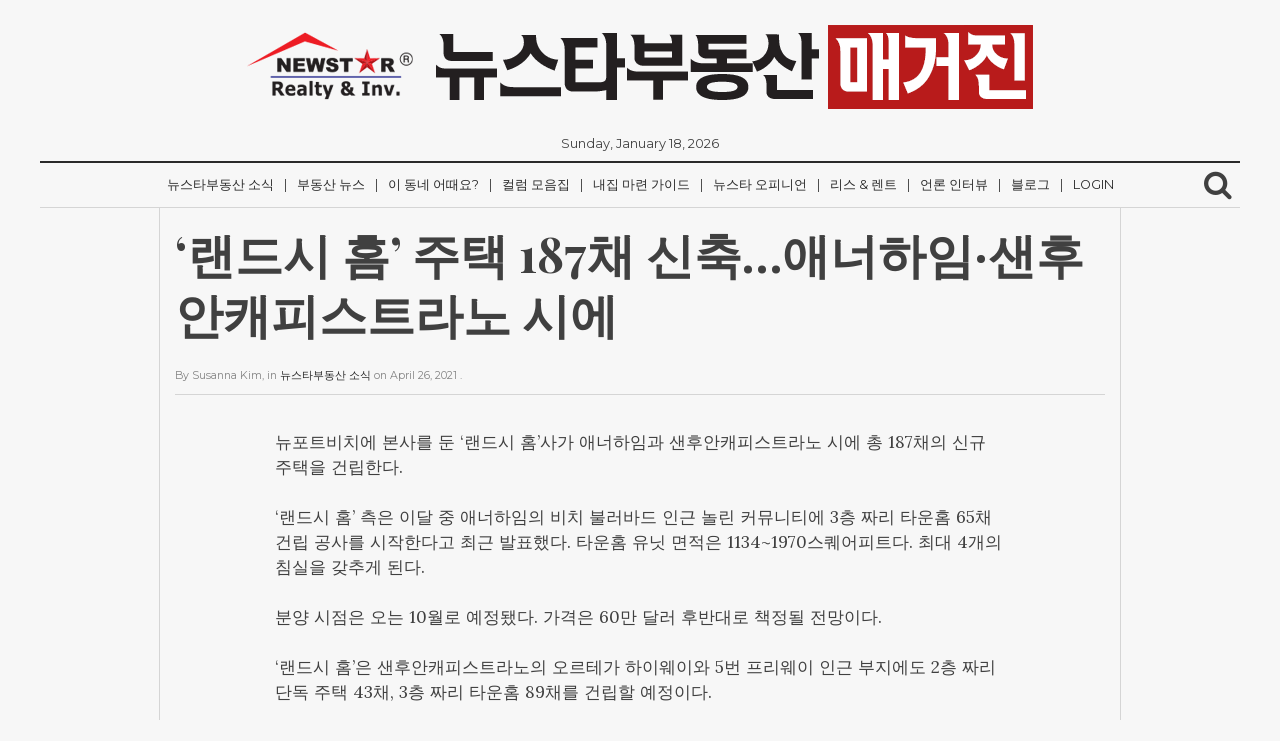

--- FILE ---
content_type: text/html; charset=UTF-8
request_url: http://magazine.newstarrealty.com/2021/04/26/%EB%9E%9C%EB%93%9C%EC%8B%9C-%ED%99%88-%EC%A3%BC%ED%83%9D-187%EC%B1%84-%EC%8B%A0%EC%B6%95%EC%95%A0%EB%84%88%ED%95%98%EC%9E%84%C2%B7%EC%83%8C%ED%9B%84%EC%95%88%EC%BA%90%ED%94%BC%EC%8A%A4/
body_size: 22856
content:
<!DOCTYPE html>
<html lang="en-US">
	<head>
<!-- 카카오톡 이미지 -->

<!--<meta property="og:site_name" content="NewStarRealty Magazine" />-->
<meta property="og:type" content="website"/>
<meta property="og:url" content="" />
<!--<meta property="og:image" content="http://nammoonkey.com/letter/img/newstarrealtymagazine_kakao.jpg" />-->
<meta property="og:image:width" content="527" />
<meta property="og:image:height" content="275" />
<!--<meta property="og:description" content="뉴스타부동산 매거진" />-->
<meta property="og:title" content="NewStarRealty Magazine" />
			
<!-- //카카오톡 이미지 -->
		<meta charset="UTF-8">
		<meta name="viewport" content="width=device-width, initial-scale=1">
		<link rel="profile" href="http://gmpg.org/xfn/11">

		<title>&#8216;랜드시 홈&#8217; 주택 187채 신축…애너하임·샌후안캐피스트라노 시에 &#8211; 뉴스타부동산 매거진</title>
<meta name='robots' content='max-image-preview:large' />
<link rel='dns-prefetch' href='//s.w.org' />
<link rel="alternate" type="application/rss+xml" title="뉴스타부동산 매거진 &raquo; Feed" href="http://magazine.newstarrealty.com/feed/" />
<link rel="alternate" type="application/rss+xml" title="뉴스타부동산 매거진 &raquo; Comments Feed" href="http://magazine.newstarrealty.com/comments/feed/" />
<link rel="alternate" type="application/rss+xml" title="뉴스타부동산 매거진 &raquo; &#8216;랜드시 홈&#8217; 주택 187채 신축…애너하임·샌후안캐피스트라노 시에 Comments Feed" href="http://magazine.newstarrealty.com/2021/04/26/%eb%9e%9c%eb%93%9c%ec%8b%9c-%ed%99%88-%ec%a3%bc%ed%83%9d-187%ec%b1%84-%ec%8b%a0%ec%b6%95%ec%95%a0%eb%84%88%ed%95%98%ec%9e%84%c2%b7%ec%83%8c%ed%9b%84%ec%95%88%ec%ba%90%ed%94%bc%ec%8a%a4/feed/" />
		<script type="text/javascript">
			window._wpemojiSettings = {"baseUrl":"https:\/\/s.w.org\/images\/core\/emoji\/13.0.1\/72x72\/","ext":".png","svgUrl":"https:\/\/s.w.org\/images\/core\/emoji\/13.0.1\/svg\/","svgExt":".svg","source":{"concatemoji":"http:\/\/magazine.newstarrealty.com\/wp-includes\/js\/wp-emoji-release.min.js?ver=5.7.14"}};
			!function(e,a,t){var n,r,o,i=a.createElement("canvas"),p=i.getContext&&i.getContext("2d");function s(e,t){var a=String.fromCharCode;p.clearRect(0,0,i.width,i.height),p.fillText(a.apply(this,e),0,0);e=i.toDataURL();return p.clearRect(0,0,i.width,i.height),p.fillText(a.apply(this,t),0,0),e===i.toDataURL()}function c(e){var t=a.createElement("script");t.src=e,t.defer=t.type="text/javascript",a.getElementsByTagName("head")[0].appendChild(t)}for(o=Array("flag","emoji"),t.supports={everything:!0,everythingExceptFlag:!0},r=0;r<o.length;r++)t.supports[o[r]]=function(e){if(!p||!p.fillText)return!1;switch(p.textBaseline="top",p.font="600 32px Arial",e){case"flag":return s([127987,65039,8205,9895,65039],[127987,65039,8203,9895,65039])?!1:!s([55356,56826,55356,56819],[55356,56826,8203,55356,56819])&&!s([55356,57332,56128,56423,56128,56418,56128,56421,56128,56430,56128,56423,56128,56447],[55356,57332,8203,56128,56423,8203,56128,56418,8203,56128,56421,8203,56128,56430,8203,56128,56423,8203,56128,56447]);case"emoji":return!s([55357,56424,8205,55356,57212],[55357,56424,8203,55356,57212])}return!1}(o[r]),t.supports.everything=t.supports.everything&&t.supports[o[r]],"flag"!==o[r]&&(t.supports.everythingExceptFlag=t.supports.everythingExceptFlag&&t.supports[o[r]]);t.supports.everythingExceptFlag=t.supports.everythingExceptFlag&&!t.supports.flag,t.DOMReady=!1,t.readyCallback=function(){t.DOMReady=!0},t.supports.everything||(n=function(){t.readyCallback()},a.addEventListener?(a.addEventListener("DOMContentLoaded",n,!1),e.addEventListener("load",n,!1)):(e.attachEvent("onload",n),a.attachEvent("onreadystatechange",function(){"complete"===a.readyState&&t.readyCallback()})),(n=t.source||{}).concatemoji?c(n.concatemoji):n.wpemoji&&n.twemoji&&(c(n.twemoji),c(n.wpemoji)))}(window,document,window._wpemojiSettings);
		</script>
		<style type="text/css">
img.wp-smiley,
img.emoji {
	display: inline !important;
	border: none !important;
	box-shadow: none !important;
	height: 1em !important;
	width: 1em !important;
	margin: 0 .07em !important;
	vertical-align: -0.1em !important;
	background: none !important;
	padding: 0 !important;
}
</style>
	<link rel='stylesheet' id='wp-block-library-css'  href='http://magazine.newstarrealty.com/wp-includes/css/dist/block-library/style.min.css?ver=5.7.14' type='text/css' media='all' />
<link rel='stylesheet' id='newspaper-style-css'  href='http://magazine.newstarrealty.com/wp-content/themes/newspaper/style.css?ver=5.7.14' type='text/css' media='all' />
<link rel='stylesheet' id='colorbox-css'  href='http://magazine.newstarrealty.com/wp-content/plugins/slideshow-gallery/views/default/css/colorbox.css?ver=1.3.19' type='text/css' media='all' />
<link rel='stylesheet' id='fontawesome-css'  href='http://magazine.newstarrealty.com/wp-content/plugins/slideshow-gallery/views/default/css/fontawesome.css?ver=4.4.0' type='text/css' media='all' />
<script type='text/javascript' src='http://magazine.newstarrealty.com/wp-includes/js/jquery/jquery.min.js?ver=3.5.1' id='jquery-core-js'></script>
<script type='text/javascript' src='http://magazine.newstarrealty.com/wp-includes/js/jquery/jquery-migrate.min.js?ver=3.3.2' id='jquery-migrate-js'></script>
<script type='text/javascript' src='http://magazine.newstarrealty.com/wp-content/plugins/slideshow-gallery/views/default/js/gallery.js?ver=1.0' id='slideshow-gallery-js'></script>
<script type='text/javascript' src='http://magazine.newstarrealty.com/wp-content/plugins/slideshow-gallery/views/default/js/colorbox.js?ver=1.6.3' id='colorbox-js'></script>
<script type='text/javascript' src='http://magazine.newstarrealty.com/wp-content/plugins/slideshow-gallery/views/default/js/jquery-ui.js?ver=5.7.14' id='jquery-ui-effects-js'></script>
<link rel="https://api.w.org/" href="http://magazine.newstarrealty.com/wp-json/" /><link rel="alternate" type="application/json" href="http://magazine.newstarrealty.com/wp-json/wp/v2/posts/1377" /><link rel="EditURI" type="application/rsd+xml" title="RSD" href="http://magazine.newstarrealty.com/xmlrpc.php?rsd" />
<link rel="wlwmanifest" type="application/wlwmanifest+xml" href="http://magazine.newstarrealty.com/wp-includes/wlwmanifest.xml" /> 
<meta name="generator" content="WordPress 5.7.14" />
<link rel="canonical" href="http://magazine.newstarrealty.com/2021/04/26/%eb%9e%9c%eb%93%9c%ec%8b%9c-%ed%99%88-%ec%a3%bc%ed%83%9d-187%ec%b1%84-%ec%8b%a0%ec%b6%95%ec%95%a0%eb%84%88%ed%95%98%ec%9e%84%c2%b7%ec%83%8c%ed%9b%84%ec%95%88%ec%ba%90%ed%94%bc%ec%8a%a4/" />
<link rel='shortlink' href='http://magazine.newstarrealty.com/?p=1377' />
<link rel="alternate" type="application/json+oembed" href="http://magazine.newstarrealty.com/wp-json/oembed/1.0/embed?url=http%3A%2F%2Fmagazine.newstarrealty.com%2F2021%2F04%2F26%2F%25eb%259e%259c%25eb%2593%259c%25ec%258b%259c-%25ed%2599%2588-%25ec%25a3%25bc%25ed%2583%259d-187%25ec%25b1%2584-%25ec%258b%25a0%25ec%25b6%2595%25ec%2595%25a0%25eb%2584%2588%25ed%2595%2598%25ec%259e%2584%25c2%25b7%25ec%2583%258c%25ed%259b%2584%25ec%2595%2588%25ec%25ba%2590%25ed%2594%25bc%25ec%258a%25a4%2F" />
<link rel="alternate" type="text/xml+oembed" href="http://magazine.newstarrealty.com/wp-json/oembed/1.0/embed?url=http%3A%2F%2Fmagazine.newstarrealty.com%2F2021%2F04%2F26%2F%25eb%259e%259c%25eb%2593%259c%25ec%258b%259c-%25ed%2599%2588-%25ec%25a3%25bc%25ed%2583%259d-187%25ec%25b1%2584-%25ec%258b%25a0%25ec%25b6%2595%25ec%2595%25a0%25eb%2584%2588%25ed%2595%2598%25ec%259e%2584%25c2%25b7%25ec%2583%258c%25ed%259b%2584%25ec%2595%2588%25ec%25ba%2590%25ed%2594%25bc%25ec%258a%25a4%2F&#038;format=xml" />
<link rel="preconnect" href="https://cdnjs.cloudflare.com"><meta property="og:title" content='&#8216;랜드시 홈&#8217; 주택 187채 신축…애너하임·샌후안캐피스트라노 시에' />
<meta property="og:description" content='' />

<meta name="twitter:card" content='summary_large_image' />
<meta name="twitter:title" content='&#8216;랜드시 홈&#8217; 주택 187채 신축…애너하임·샌후안캐피스트라노 시에' />
<meta name="twitter:description" content='' /><script>
  (function(i,s,o,g,r,a,m){i['GoogleAnalyticsObject']=r;i[r]=i[r]||function(){
  (i[r].q=i[r].q||[]).push(arguments)},i[r].l=1*new Date();a=s.createElement(o),
  m=s.getElementsByTagName(o)[0];a.async=1;a.src=g;m.parentNode.insertBefore(a,m)
  })(window,document,'script','https://www.google-analytics.com/analytics.js','ga');

  ga('create', 'UA-87948404-1', 'auto');
  ga('send', 'pageview');

</script>
<style type="text/css">
#sidebanner_left { position:absolute; top:200px; right:50%; margin-right:650px; width:100px; height:200px; background:#F9C; }
#sidebanner_right { position:absolute; top:200px; left:50%; margin-left:640px; width:130px; height:200px; background:#F9C; }
</style>

<script async defer src="//assets.pinterest.com/js/pinit.js"></script>
	</head>
	
<!-- Google tag (gtag.js) -->
<script async src="https://www.googletagmanager.com/gtag/js?id=G-2KBSJD966D"></script>
<script>
  window.dataLayer = window.dataLayer || [];
  function gtag(){dataLayer.push(arguments);}
  gtag('js', new Date());

  gtag('config', 'G-2KBSJD966D');
</script>

	<body class="post-template-default single single-post postid-1377 single-format-standard wp-custom-logo">
		<div class="container">
			<header class="cf">
				<div class="row">
					<div id="logo" class="col col-12">
						<a href="http://magazine.newstarrealty.com/" class="custom-logo-link" rel="home"><img width="786" height="84" src="http://magazine.newstarrealty.com/wp-content/uploads/2017/02/cropped-magazine_title.png" class="custom-logo" alt="뉴스타부동산 매거진" srcset="http://magazine.newstarrealty.com/wp-content/uploads/2017/02/cropped-magazine_title.png 786w, http://magazine.newstarrealty.com/wp-content/uploads/2017/02/cropped-magazine_title-300x32.png 300w, http://magazine.newstarrealty.com/wp-content/uploads/2017/02/cropped-magazine_title-768x82.png 768w" sizes="(max-width: 786px) 100vw, 786px" /></a>			
					</div>
					<div id="date">
						Sunday, January 18, 2026					</div>
					<nav id="newspaper_header_menu" class="border-bottom col col-12">
						<div class="meanmenu">
							<div class="menu-%ec%bb%ac%eb%9f%bc-%eb%aa%a8%ec%9d%8c%ec%a7%91-container"><ul id="header-menu" class="menu"><li id="menu-item-1125" class="menu-item menu-item-type-taxonomy menu-item-object-category current-post-ancestor current-menu-parent current-post-parent menu-item-1125"><a href="http://magazine.newstarrealty.com/category/%eb%89%b4%ec%8a%a4%ed%83%80%eb%b6%80%eb%8f%99%ec%82%b0-%ec%86%8c%ec%8b%9d/">뉴스타부동산 소식</a></li>
<li id="menu-item-57" class="menu-item menu-item-type-taxonomy menu-item-object-category menu-item-57"><a href="http://magazine.newstarrealty.com/category/%eb%b6%80%eb%8f%99%ec%82%b0-%eb%89%b4%ec%8a%a4/">부동산 뉴스</a></li>
<li id="menu-item-50" class="menu-item menu-item-type-taxonomy menu-item-object-category menu-item-50"><a href="http://magazine.newstarrealty.com/category/%ec%9d%b4-%eb%8f%99%eb%84%a4-%ec%96%b4%eb%95%8c%ec%9a%94/">이 동네 어때요?</a></li>
<li id="menu-item-54" class="menu-item menu-item-type-taxonomy menu-item-object-category menu-item-54"><a href="http://magazine.newstarrealty.com/category/%ec%bb%ac%eb%9f%bc-%eb%aa%a8%ec%9d%8c%ec%a7%91/">컬럼 모음집</a></li>
<li id="menu-item-55" class="menu-item menu-item-type-taxonomy menu-item-object-category menu-item-55"><a href="http://magazine.newstarrealty.com/category/%eb%82%b4%ec%a7%91-%eb%a7%88%eb%a0%a8-%ea%b0%80%ec%9d%b4%eb%93%9c/">내집 마련 가이드</a></li>
<li id="menu-item-56" class="menu-item menu-item-type-taxonomy menu-item-object-category menu-item-56"><a href="http://magazine.newstarrealty.com/category/%eb%89%b4%ec%8a%a4%ed%83%80-%ec%98%a4%ed%94%bc%eb%8b%88%ec%96%b8/">뉴스타 오피니언</a></li>
<li id="menu-item-275" class="menu-item menu-item-type-taxonomy menu-item-object-category menu-item-275"><a href="http://magazine.newstarrealty.com/category/%eb%a6%ac%ec%8a%a4-%eb%a0%8c%ed%8a%b8/">리스 &amp; 렌트</a></li>
<li id="menu-item-441" class="menu-item menu-item-type-taxonomy menu-item-object-category menu-item-441"><a href="http://magazine.newstarrealty.com/category/%eb%b0%a9%ec%86%a1-%ec%9d%b8%ed%84%b0%eb%b7%b0/">언론 인터뷰</a></li>
<li id="menu-item-688" class="menu-item menu-item-type-taxonomy menu-item-object-category menu-item-688"><a href="http://magazine.newstarrealty.com/category/%eb%b8%94%eb%a1%9c%ea%b7%b8/">블로그</a></li>
<li id="menu-item-1123" class="nmr-logged-out menu-item menu-item-type-custom menu-item-object-custom menu-item-1123"><a href="http://magazine.newstarrealty.com/wp-login.php">Login</a></li>
</ul></div>						</div>	
							<div class="searchb">
								<!-- search -->
								<i class="fa fa-search"></i>
								<form role="search" method="get" id="searchform" action="http://magazine.newstarrealty.com/">
    <div>
        <input type="text" value="" name="s" id="s" placeholder="" />
        <input type="submit" id="searchsubmit" value="Search" />
    </div>
</form>							</div>
						
					</nav>
				</div>


			</header>
		</div>

<!-- single -->
		<div id="article" class="container ">
			<div class="row">
								<div class="col col-10 col-10-center">
				<article id="post-1377" class="post-1377 post type-post status-publish format-standard hentry category-670">
					<div class="inner">

						<header class="cf">
							<h1>&#8216;랜드시 홈&#8217; 주택 187채 신축…애너하임·샌후안캐피스트라노 시에</h1>
							<div class="excerpt">
														</div>

							<div class="meta">
								By <span class="author">Susanna Kim</span>, 
								in <span class="category"><a href="http://magazine.newstarrealty.com/category/%eb%89%b4%ec%8a%a4%ed%83%80%eb%b6%80%eb%8f%99%ec%82%b0-%ec%86%8c%ec%8b%9d/" rel="category tag">뉴스타부동산 소식</a></span> 
								on <span class="date"><time datetime="2021-04-26"> April 26, 2021 </time></span>.
															</div>
						</header>

						<div class="content cf">
							
<p>뉴포트비치에 본사를 둔 ‘랜드시 홈’사가 애너하임과 샌후안캐피스트라노 시에 총 187채의 신규 주택을 건립한다.<br><br>&#8216;랜드시 홈&#8217; 측은 이달 중 애너하임의 비치 불러바드 인근 놀린 커뮤니티에 3층 짜리 타운홈 65채 건립 공사를 시작한다고 최근 발표했다. 타운홈 유닛 면적은 1134~1970스퀘어피트다. 최대 4개의 침실을 갖추게 된다.<br><br>분양 시점은 오는 10월로 예정됐다. 가격은 60만 달러 후반대로 책정될 전망이다.<br><br>&#8216;랜드시 홈&#8217;은 샌후안캐피스트라노의 오르테가 하이웨이와 5번 프리웨이 인근 부지에도 2층 짜리 단독 주택 43채, 3층 짜리 타운홈 89채를 건립할 예정이다.</p>



<p>3~4개의 침실을 갖출 단독 주택 면적은 1700~2000스퀘어피트, 최대 3개 침실을 보유할 타운홈의 크기는 1200~1900스퀘어피트다.<br><br>이 단지 공사 일정과 판매 가격은 아직 확정되지 않았다.</p>
						</div>

						<div class="content-pager cf">
													</div>

						<div class="share cf">
	<ul>
		<li><span>Share this! </span></li>
		<li><a class="facebook" href="http://www.facebook.com/sharer.php?u=http://magazine.newstarrealty.com/2021/04/26/%eb%9e%9c%eb%93%9c%ec%8b%9c-%ed%99%88-%ec%a3%bc%ed%83%9d-187%ec%b1%84-%ec%8b%a0%ec%b6%95%ec%95%a0%eb%84%88%ed%95%98%ec%9e%84%c2%b7%ec%83%8c%ed%9b%84%ec%95%88%ec%ba%90%ed%94%bc%ec%8a%a4/&amp;t=&#8216;랜드시 홈&#8217; 주택 187채 신축…애너하임·샌후안캐피스트라노 시에" onclick="javascript:window.open(this.href, '', 'menubar=no,toolbar=no,resizable=yes,scrollbars=yes,height=600,width=600');return false;" title="Share on Facebook."></a></li>
		<li><a class="twitter" href="http://twitter.com/home/?status=&#8216;랜드시 홈&#8217; 주택 187채 신축…애너하임·샌후안캐피스트라노 시에 - http://magazine.newstarrealty.com/2021/04/26/%eb%9e%9c%eb%93%9c%ec%8b%9c-%ed%99%88-%ec%a3%bc%ed%83%9d-187%ec%b1%84-%ec%8b%a0%ec%b6%95%ec%95%a0%eb%84%88%ed%95%98%ec%9e%84%c2%b7%ec%83%8c%ed%9b%84%ec%95%88%ec%ba%90%ed%94%bc%ec%8a%a4/" onclick="javascript:window.open(this.href, '', 'menubar=no,toolbar=no,resizable=yes,scrollbars=yes,height=600,width=600');return false;" title="Tweet this!"></a></li>
		<li><a class="google" href="https://plus.google.com/share?url=http://magazine.newstarrealty.com/2021/04/26/%eb%9e%9c%eb%93%9c%ec%8b%9c-%ed%99%88-%ec%a3%bc%ed%83%9d-187%ec%b1%84-%ec%8b%a0%ec%b6%95%ec%95%a0%eb%84%88%ed%95%98%ec%9e%84%c2%b7%ec%83%8c%ed%9b%84%ec%95%88%ec%ba%90%ed%94%bc%ec%8a%a4/" onclick="javascript:window.open(this.href, '', 'menubar=no,toolbar=no,resizable=yes,scrollbars=yes,height=600,width=600');return false;"></a></li>
  		<li><a class="linkedin" href="http://www.linkedin.com/shareArticle?mini=true&amp;title=&#8216;랜드시 홈&#8217; 주택 187채 신축…애너하임·샌후안캐피스트라노 시에&amp;url=http://magazine.newstarrealty.com/2021/04/26/%eb%9e%9c%eb%93%9c%ec%8b%9c-%ed%99%88-%ec%a3%bc%ed%83%9d-187%ec%b1%84-%ec%8b%a0%ec%b6%95%ec%95%a0%eb%84%88%ed%95%98%ec%9e%84%c2%b7%ec%83%8c%ed%9b%84%ec%95%88%ec%ba%90%ed%94%bc%ec%8a%a4/" onclick="javascript:window.open(this.href, '', 'menubar=no,toolbar=no,resizable=yes,scrollbars=yes,height=600,width=600');return false;" title="Share on LinkedIn"></a></li>
	</ul>
</div>						
					</div>
				</article>
				</div>
								
				<div class="recommend cf">
				<div class="recommend-title">
							<span>Recommended articles</span>
						</div>
					<div class="col col-8 col-8-center">
											</div>
				</div>

				


<div id="comments" class="comments-area">
<div id="comment-indicator" >
	<a href="#nogo">Load Comments</a>
</div>
	<div id="comment-wrapper" style="display: none" >
		<h2 class="comments-title">
				<span>
				0 comments				</span>
		</h2>
		<div class="comment-wrapper-inner col-10 col col-10-center">
			
				<div id="respond" class="comment-respond">
		<h3 id="reply-title" class="comment-reply-title">Leave a Reply <small><a rel="nofollow" id="cancel-comment-reply-link" href="/2021/04/26/%EB%9E%9C%EB%93%9C%EC%8B%9C-%ED%99%88-%EC%A3%BC%ED%83%9D-187%EC%B1%84-%EC%8B%A0%EC%B6%95%EC%95%A0%EB%84%88%ED%95%98%EC%9E%84%C2%B7%EC%83%8C%ED%9B%84%EC%95%88%EC%BA%90%ED%94%BC%EC%8A%A4/#respond" style="display:none;">Cancel reply</a></small></h3><form action="http://magazine.newstarrealty.com/wp-comments-post.php" method="post" id="commentform" class="comment-form" novalidate><p class="comment-notes"><span id="email-notes">Your email address will not be published.</span> Required fields are marked <span class="required">*</span></p><p class="comment-form-comment"><label for="comment">Comment</label> <textarea id="comment" name="comment" cols="45" rows="8" maxlength="65525" required="required"></textarea></p><p class="comment-form-author"><label for="author">Name <span class="required">*</span></label> <input id="author" name="author" type="text" value="" size="30" maxlength="245" required='required' /></p>
<p class="comment-form-email"><label for="email">Email <span class="required">*</span></label> <input id="email" name="email" type="email" value="" size="30" maxlength="100" aria-describedby="email-notes" required='required' /></p>
<p class="comment-form-url"><label for="url">Website</label> <input id="url" name="url" type="url" value="" size="30" maxlength="200" /></p>
<p class="comment-form-cookies-consent"><input id="wp-comment-cookies-consent" name="wp-comment-cookies-consent" type="checkbox" value="yes" /> <label for="wp-comment-cookies-consent">Save my name, email, and website in this browser for the next time I comment.</label></p>
<p class="form-submit"><input name="submit" type="submit" id="submit" class="submit" value="Post Comment" /> <input type='hidden' name='comment_post_ID' value='1377' id='comment_post_ID' />
<input type='hidden' name='comment_parent' id='comment_parent' value='0' />
</p></form>	</div><!-- #respond -->
			</div>
	</div><!-- #comments-wrapper -->
</div><!-- #comments -->
				
			</div>
		</div>
<!-- single -->

<div id="pager" class="container">
	<div class="row">

		<div class="col col-6">
			<a href="http://magazine.newstarrealty.com/2021/05/07/%ea%b0%80%ec%a3%bc-%ec%a3%bc%ed%83%9d-%eb%8b%a4%ec%9a%b4%ed%8e%98%ec%9d%b4-10%eb%a7%8c%eb%b6%88%ec%9d%b4-%ea%b0%80%ec%9e%a5-%eb%a7%8e%eb%8b%a4/" rel="next">&#8592; Next post</a>		</div>
		<div class="col-6 col">
			<a href="http://magazine.newstarrealty.com/2021/04/22/%ec%9e%a5%ea%b8%b0%ec%a0%84-%eb%8c%80%eb%b9%84%ed%95%b4%ec%95%bc-%ea%b7%b9%ec%8b%ac%ed%95%9c-%ea%b2%bd%ec%9f%81-%eb%b2%84%ed%8b%b8-%ec%88%98-%ec%9e%88%ec%96%b4/" rel="prev">Previous post &#8594;</a>		</div>

	</div>
</div>
	

	<div class="container">
		<footer class="cf">
			<div class="row">
						</div>
			<div class="row">
				<p class="copyright">
					&copy; 2026 뉴스타부동산 매거진.
				</p>
			</div>
		</footer>
	</div>

	<script type='text/javascript' src='http://magazine.newstarrealty.com/wp-includes/js/imagesloaded.min.js?ver=4.1.4' id='imagesloaded-js'></script>
<script type='text/javascript' src='http://magazine.newstarrealty.com/wp-includes/js/masonry.min.js?ver=4.2.2' id='masonry-js'></script>
<script type='text/javascript' src='http://magazine.newstarrealty.com/wp-includes/js/jquery/jquery.masonry.min.js?ver=3.1.2b' id='jquery-masonry-js'></script>
<script type='text/javascript' src='http://magazine.newstarrealty.com/wp-content/themes/newspaper/js/jquery.meanmenu.js?ver=2.0.8' id='meanmenu-js'></script>
<script type='text/javascript' src='http://magazine.newstarrealty.com/wp-content/themes/newspaper/js/main.js?ver=20161012' id='newspaper-main-script-js'></script>
<script type='text/javascript' src='http://magazine.newstarrealty.com/wp-includes/js/comment-reply.min.js?ver=5.7.14' id='comment-reply-js'></script>
<script type='text/javascript' src='http://magazine.newstarrealty.com/wp-includes/js/wp-embed.min.js?ver=5.7.14' id='wp-embed-js'></script>
<script type='text/javascript' id='fifu-image-js-js-extra'>
/* <![CDATA[ */
var fifuImageVars = {"fifu_lazy":"","fifu_woo_lbox_enabled":"1","fifu_woo_zoom":"inline","fifu_is_product":"","fifu_is_flatsome_active":"","fifu_rest_url":"http:\/\/magazine.newstarrealty.com\/wp-json\/","fifu_nonce":"05eb4411ac"};
/* ]]> */
</script>
<script type='text/javascript' src='http://magazine.newstarrealty.com/wp-content/plugins/featured-image-from-url/includes/html/js/image.js?ver=3.5.6' id='fifu-image-js-js'></script>


	</body>
</html>

--- FILE ---
content_type: text/css
request_url: http://magazine.newstarrealty.com/wp-content/themes/newspaper/style.css?ver=5.7.14
body_size: 418
content:
/*
Theme Name: NewsPaper
Theme URI: http://themeforest.net
Author: weartstudio
Author URI: http://weart.hu
Description: Do you like the old paper newspapers? If your answer is 'Yeah' than you will love this WordPress theme, because it's look like a good old fashion newspaper. Easily setup, no need plugins, or any theme specific setting.
Version: 1.0
Text Domain: newspaper
*/

@import url("css/style.css");